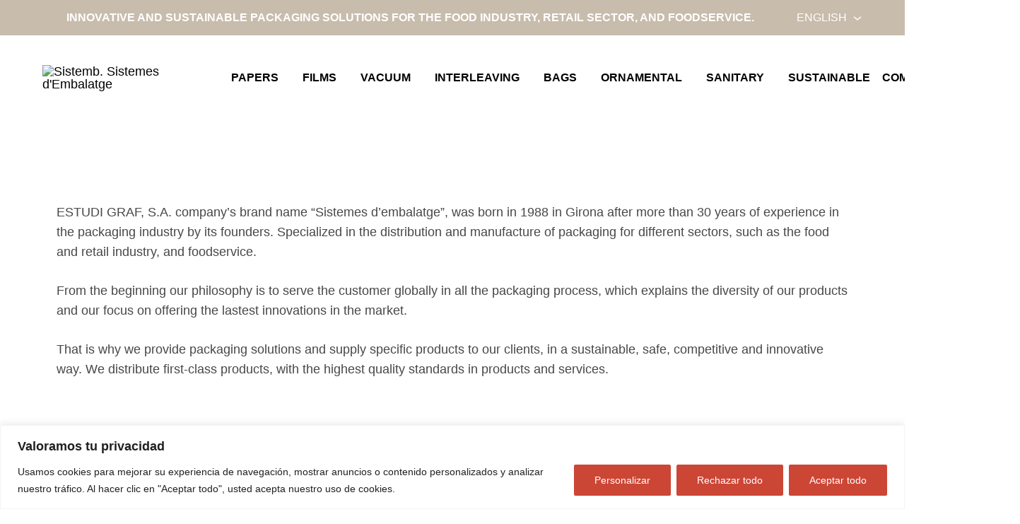

--- FILE ---
content_type: text/css
request_url: https://sistemb.com/wp-content/themes/konte-child/style.css?ver=6.9
body_size: 712
content:
/*
Theme Name: Konte Child Theme
Theme URI: http://konte.uix.store/
Author: UIX Themes
Author URI: http://uix.store
Description: A fully responsive Premium WordPress Theme with a pixel perfect design and extensive functionality
Version: 1.0.0
License: GNU General Public License v2 or later
License URI: http://www.gnu.org/licenses/gpl-2.0.html
Text Domain: konte
Tags: one-column, two-columns, right-sidebar, custom-colors, custom-menu, featured-images, flexible-header, microformats, post-formats, rtl-language-support, sticky-post, threaded-comments, translation-ready
Template: konte
*/

.topbar {background:#c8bcac!important; text-align:center; text-transform:uppercase; font-weight:bold; height:auto; font-size:12px;}
.topbar-left-items {width:100%; display:grid;}

header .menu a {font-weight:bold; text-transform:uppercase;}
header .menu .lang a {color:#CC4636}

.header-cart, .header-search, .header-account, .mobile-menu__search-form, .mobile-menu__cart, .mobile-menu__account-logout, .mobile-menu__account-dashboard, .mobile-menu__divider, .mobile-menu-panel .language, .mobile-menu__account-login {display:none;}
.single-page-header .entry-title, .page .page .entry-title, .page-template-default .elementor-widget-heading h1 {font-family: "Urbanist", Sans-serif;}
.site-content {padding-top:15px!important;}
.home .site-content {padding-bottom:0!important;}

.site-content h2 {font-size:30px;}
.site-content .elementor-widget-text-editor {font-size:18px!important;}
.page .page .entry-title {font-size:4rem;}

.site-footer .widgets-area img {max-width:265px; height:auto;}
.site-footer .menu a {text-transform:uppercase; font-weight:bold;}
.site-footer .footer-extra {text-align:center;}


/* Aviso cookies */
.cky-btn-revisit-wrapper {display:none!important;}


/* Responsive */
@media (min-width: 1200px) {
  .topbar {height:50px; font-size:16px;}
  .topbar-right-items {max-width:120px;}
  .site-footer .menu a {font-size:16px;}

  body.page main .elementor-widget-text-editor {font-size:20px;}
}
@media (max-width: 1199.98px) {
  .site-branding .logo img {height:50px; width:auto;}
}
@media (min-width: 992px) {
  .site-footer .footer-widgets-area-1 {width:30%!important;}
  .site-footer .footer-widgets-area-1 .wp-block-image {margin-top:0;}
  .site-footer .footer-widgets-area-2 {width:70%!important; text-align:center;}

  .site-footer .widget_nav_menu {margin-bottom:0;}
}
@media (min-width: 768px) {
  .site-footer .menu li {display:inline-block;}
  .site-footer .menu li:not(:first-child) {margin-left:25px;}
}


--- FILE ---
content_type: text/css
request_url: https://sistemb.com/wp-content/uploads/elementor/css/post-7.css?ver=1769866440
body_size: 187
content:
.elementor-kit-7{--e-global-color-primary:#474747;--e-global-color-secondary:#E5DFD3;--e-global-color-text:#474747;--e-global-color-accent:#CC4636;--e-global-typography-primary-font-family:"Urbanist";--e-global-typography-primary-font-weight:600;--e-global-typography-secondary-font-family:"Urbanist";--e-global-typography-secondary-font-weight:400;--e-global-typography-text-font-family:"Urbanist";--e-global-typography-text-font-weight:400;--e-global-typography-accent-font-family:"Piazzolla";--e-global-typography-accent-font-weight:500;color:#474747;font-family:"Urbanist", Sans-serif;}.elementor-kit-7 button,.elementor-kit-7 input[type="button"],.elementor-kit-7 input[type="submit"],.elementor-kit-7 .elementor-button{background-color:#E5DFD3;color:#474747;}.elementor-kit-7 h1{color:#CC4636;font-family:"Piazzolla", Sans-serif;font-size:1px;font-weight:bold;}.elementor-kit-7 h2{color:#CC4636;font-family:"Urbanist", Sans-serif;}.elementor-kit-7 h3{color:#474747;font-family:"Urbanist", Sans-serif;}.elementor-kit-7 h4{color:#747474;font-family:"Urbanist", Sans-serif;}.elementor-kit-7 input:not([type="button"]):not([type="submit"]),.elementor-kit-7 textarea,.elementor-kit-7 .elementor-field-textual{color:#474747;background-color:#FFFFFF;border-style:solid;border-color:#474747;}.elementor-section.elementor-section-boxed > .elementor-container{max-width:1500px;}.e-con{--container-max-width:1500px;}.elementor-widget:not(:last-child){margin-block-end:20px;}.elementor-element{--widgets-spacing:20px 20px;--widgets-spacing-row:20px;--widgets-spacing-column:20px;}{}h1.entry-title{display:var(--page-title-display);}@media(max-width:1024px){.elementor-section.elementor-section-boxed > .elementor-container{max-width:1024px;}.e-con{--container-max-width:1024px;}}@media(max-width:767px){.elementor-section.elementor-section-boxed > .elementor-container{max-width:767px;}.e-con{--container-max-width:767px;}}

--- FILE ---
content_type: text/css
request_url: https://sistemb.com/wp-content/uploads/elementor/css/post-2530.css?ver=1769892730
body_size: -66
content:
.elementor-2530 .elementor-element.elementor-element-a372996{--spacer-size:25px;}.elementor-2530 .elementor-element.elementor-element-61ff291 img{width:100%;}.elementor-2530 .elementor-element.elementor-element-0b6764f{--divider-border-style:slashes;--divider-color:#000;--divider-border-width:1px;--divider-pattern-height:20px;--divider-pattern-size:20px;}.elementor-2530 .elementor-element.elementor-element-0b6764f .elementor-divider-separator{width:100%;}.elementor-2530 .elementor-element.elementor-element-0b6764f .elementor-divider{padding-block-start:15px;padding-block-end:15px;}.elementor-2530 .elementor-element.elementor-element-c012d71{text-align:center;}.elementor-2530 .elementor-element.elementor-element-5f0a977{text-align:center;}.elementor-2530 .elementor-element.elementor-element-61b49c0{text-align:center;}.elementor-2530 .elementor-element.elementor-element-9ed98b1{--spacer-size:50px;}.elementor-2530 .elementor-element.elementor-element-a0f441d > .elementor-widget-container{margin:-23px 0px 0px 0px;}

--- FILE ---
content_type: text/css
request_url: https://sistemb.com/wp-content/uploads/elementor/google-fonts/css/piazzolla.css?ver=1742261183
body_size: 972
content:
/* cyrillic-ext */
@font-face {
  font-family: 'Piazzolla';
  font-style: italic;
  font-weight: 100;
  src: url(https://sistemb.com/wp-content/uploads/elementor/google-fonts/fonts/piazzolla-n0bg2sltpu5rikwizjvgi-tcks03ogppetyej887b9bffaa.woff2) format('woff2');
  unicode-range: U+0460-052F, U+1C80-1C8A, U+20B4, U+2DE0-2DFF, U+A640-A69F, U+FE2E-FE2F;
}
/* cyrillic */
@font-face {
  font-family: 'Piazzolla';
  font-style: italic;
  font-weight: 100;
  src: url(https://sistemb.com/wp-content/uploads/elementor/google-fonts/fonts/piazzolla-n0bg2sltpu5rikwizjvgi-tcks03ogppetyej887ztbffaa.woff2) format('woff2');
  unicode-range: U+0301, U+0400-045F, U+0490-0491, U+04B0-04B1, U+2116;
}
/* greek-ext */
@font-face {
  font-family: 'Piazzolla';
  font-style: italic;
  font-weight: 100;
  src: url(https://sistemb.com/wp-content/uploads/elementor/google-fonts/fonts/piazzolla-n0bg2sltpu5rikwizjvgi-tcks03ogppetyej887btbffaa.woff2) format('woff2');
  unicode-range: U+1F00-1FFF;
}
/* greek */
@font-face {
  font-family: 'Piazzolla';
  font-style: italic;
  font-weight: 100;
  src: url(https://sistemb.com/wp-content/uploads/elementor/google-fonts/fonts/piazzolla-n0bg2sltpu5rikwizjvgi-tcks03ogppetyej887ydbffaa.woff2) format('woff2');
  unicode-range: U+0370-0377, U+037A-037F, U+0384-038A, U+038C, U+038E-03A1, U+03A3-03FF;
}
/* vietnamese */
@font-face {
  font-family: 'Piazzolla';
  font-style: italic;
  font-weight: 100;
  src: url(https://sistemb.com/wp-content/uploads/elementor/google-fonts/fonts/piazzolla-n0bg2sltpu5rikwizjvgi-tcks03ogppetyej887bdbffaa.woff2) format('woff2');
  unicode-range: U+0102-0103, U+0110-0111, U+0128-0129, U+0168-0169, U+01A0-01A1, U+01AF-01B0, U+0300-0301, U+0303-0304, U+0308-0309, U+0323, U+0329, U+1EA0-1EF9, U+20AB;
}
/* latin-ext */
@font-face {
  font-family: 'Piazzolla';
  font-style: italic;
  font-weight: 100;
  src: url(https://sistemb.com/wp-content/uploads/elementor/google-fonts/fonts/piazzolla-n0bg2sltpu5rikwizjvgi-tcks03ogppetyej887bnbffaa.woff2) format('woff2');
  unicode-range: U+0100-02BA, U+02BD-02C5, U+02C7-02CC, U+02CE-02D7, U+02DD-02FF, U+0304, U+0308, U+0329, U+1D00-1DBF, U+1E00-1E9F, U+1EF2-1EFF, U+2020, U+20A0-20AB, U+20AD-20C0, U+2113, U+2C60-2C7F, U+A720-A7FF;
}
/* latin */
@font-face {
  font-family: 'Piazzolla';
  font-style: italic;
  font-weight: 100;
  src: url(https://sistemb.com/wp-content/uploads/elementor/google-fonts/fonts/piazzolla-n0bg2sltpu5rikwizjvgi-tcks03ogppetyej887ytbf.woff2) format('woff2');
  unicode-range: U+0000-00FF, U+0131, U+0152-0153, U+02BB-02BC, U+02C6, U+02DA, U+02DC, U+0304, U+0308, U+0329, U+2000-206F, U+20AC, U+2122, U+2191, U+2193, U+2212, U+2215, U+FEFF, U+FFFD;
}
/* cyrillic-ext */
@font-face {
  font-family: 'Piazzolla';
  font-style: italic;
  font-weight: 200;
  src: url(https://sistemb.com/wp-content/uploads/elementor/google-fonts/fonts/piazzolla-n0bg2sltpu5rikwizjvgi-tcks03ogppetyej887b9bffaa.woff2) format('woff2');
  unicode-range: U+0460-052F, U+1C80-1C8A, U+20B4, U+2DE0-2DFF, U+A640-A69F, U+FE2E-FE2F;
}
/* cyrillic */
@font-face {
  font-family: 'Piazzolla';
  font-style: italic;
  font-weight: 200;
  src: url(https://sistemb.com/wp-content/uploads/elementor/google-fonts/fonts/piazzolla-n0bg2sltpu5rikwizjvgi-tcks03ogppetyej887ztbffaa.woff2) format('woff2');
  unicode-range: U+0301, U+0400-045F, U+0490-0491, U+04B0-04B1, U+2116;
}
/* greek-ext */
@font-face {
  font-family: 'Piazzolla';
  font-style: italic;
  font-weight: 200;
  src: url(https://sistemb.com/wp-content/uploads/elementor/google-fonts/fonts/piazzolla-n0bg2sltpu5rikwizjvgi-tcks03ogppetyej887btbffaa.woff2) format('woff2');
  unicode-range: U+1F00-1FFF;
}
/* greek */
@font-face {
  font-family: 'Piazzolla';
  font-style: italic;
  font-weight: 200;
  src: url(https://sistemb.com/wp-content/uploads/elementor/google-fonts/fonts/piazzolla-n0bg2sltpu5rikwizjvgi-tcks03ogppetyej887ydbffaa.woff2) format('woff2');
  unicode-range: U+0370-0377, U+037A-037F, U+0384-038A, U+038C, U+038E-03A1, U+03A3-03FF;
}
/* vietnamese */
@font-face {
  font-family: 'Piazzolla';
  font-style: italic;
  font-weight: 200;
  src: url(https://sistemb.com/wp-content/uploads/elementor/google-fonts/fonts/piazzolla-n0bg2sltpu5rikwizjvgi-tcks03ogppetyej887bdbffaa.woff2) format('woff2');
  unicode-range: U+0102-0103, U+0110-0111, U+0128-0129, U+0168-0169, U+01A0-01A1, U+01AF-01B0, U+0300-0301, U+0303-0304, U+0308-0309, U+0323, U+0329, U+1EA0-1EF9, U+20AB;
}
/* latin-ext */
@font-face {
  font-family: 'Piazzolla';
  font-style: italic;
  font-weight: 200;
  src: url(https://sistemb.com/wp-content/uploads/elementor/google-fonts/fonts/piazzolla-n0bg2sltpu5rikwizjvgi-tcks03ogppetyej887bnbffaa.woff2) format('woff2');
  unicode-range: U+0100-02BA, U+02BD-02C5, U+02C7-02CC, U+02CE-02D7, U+02DD-02FF, U+0304, U+0308, U+0329, U+1D00-1DBF, U+1E00-1E9F, U+1EF2-1EFF, U+2020, U+20A0-20AB, U+20AD-20C0, U+2113, U+2C60-2C7F, U+A720-A7FF;
}
/* latin */
@font-face {
  font-family: 'Piazzolla';
  font-style: italic;
  font-weight: 200;
  src: url(https://sistemb.com/wp-content/uploads/elementor/google-fonts/fonts/piazzolla-n0bg2sltpu5rikwizjvgi-tcks03ogppetyej887ytbf.woff2) format('woff2');
  unicode-range: U+0000-00FF, U+0131, U+0152-0153, U+02BB-02BC, U+02C6, U+02DA, U+02DC, U+0304, U+0308, U+0329, U+2000-206F, U+20AC, U+2122, U+2191, U+2193, U+2212, U+2215, U+FEFF, U+FFFD;
}
/* cyrillic-ext */
@font-face {
  font-family: 'Piazzolla';
  font-style: italic;
  font-weight: 300;
  src: url(https://sistemb.com/wp-content/uploads/elementor/google-fonts/fonts/piazzolla-n0bg2sltpu5rikwizjvgi-tcks03ogppetyej887b9bffaa.woff2) format('woff2');
  unicode-range: U+0460-052F, U+1C80-1C8A, U+20B4, U+2DE0-2DFF, U+A640-A69F, U+FE2E-FE2F;
}
/* cyrillic */
@font-face {
  font-family: 'Piazzolla';
  font-style: italic;
  font-weight: 300;
  src: url(https://sistemb.com/wp-content/uploads/elementor/google-fonts/fonts/piazzolla-n0bg2sltpu5rikwizjvgi-tcks03ogppetyej887ztbffaa.woff2) format('woff2');
  unicode-range: U+0301, U+0400-045F, U+0490-0491, U+04B0-04B1, U+2116;
}
/* greek-ext */
@font-face {
  font-family: 'Piazzolla';
  font-style: italic;
  font-weight: 300;
  src: url(https://sistemb.com/wp-content/uploads/elementor/google-fonts/fonts/piazzolla-n0bg2sltpu5rikwizjvgi-tcks03ogppetyej887btbffaa.woff2) format('woff2');
  unicode-range: U+1F00-1FFF;
}
/* greek */
@font-face {
  font-family: 'Piazzolla';
  font-style: italic;
  font-weight: 300;
  src: url(https://sistemb.com/wp-content/uploads/elementor/google-fonts/fonts/piazzolla-n0bg2sltpu5rikwizjvgi-tcks03ogppetyej887ydbffaa.woff2) format('woff2');
  unicode-range: U+0370-0377, U+037A-037F, U+0384-038A, U+038C, U+038E-03A1, U+03A3-03FF;
}
/* vietnamese */
@font-face {
  font-family: 'Piazzolla';
  font-style: italic;
  font-weight: 300;
  src: url(https://sistemb.com/wp-content/uploads/elementor/google-fonts/fonts/piazzolla-n0bg2sltpu5rikwizjvgi-tcks03ogppetyej887bdbffaa.woff2) format('woff2');
  unicode-range: U+0102-0103, U+0110-0111, U+0128-0129, U+0168-0169, U+01A0-01A1, U+01AF-01B0, U+0300-0301, U+0303-0304, U+0308-0309, U+0323, U+0329, U+1EA0-1EF9, U+20AB;
}
/* latin-ext */
@font-face {
  font-family: 'Piazzolla';
  font-style: italic;
  font-weight: 300;
  src: url(https://sistemb.com/wp-content/uploads/elementor/google-fonts/fonts/piazzolla-n0bg2sltpu5rikwizjvgi-tcks03ogppetyej887bnbffaa.woff2) format('woff2');
  unicode-range: U+0100-02BA, U+02BD-02C5, U+02C7-02CC, U+02CE-02D7, U+02DD-02FF, U+0304, U+0308, U+0329, U+1D00-1DBF, U+1E00-1E9F, U+1EF2-1EFF, U+2020, U+20A0-20AB, U+20AD-20C0, U+2113, U+2C60-2C7F, U+A720-A7FF;
}
/* latin */
@font-face {
  font-family: 'Piazzolla';
  font-style: italic;
  font-weight: 300;
  src: url(https://sistemb.com/wp-content/uploads/elementor/google-fonts/fonts/piazzolla-n0bg2sltpu5rikwizjvgi-tcks03ogppetyej887ytbf.woff2) format('woff2');
  unicode-range: U+0000-00FF, U+0131, U+0152-0153, U+02BB-02BC, U+02C6, U+02DA, U+02DC, U+0304, U+0308, U+0329, U+2000-206F, U+20AC, U+2122, U+2191, U+2193, U+2212, U+2215, U+FEFF, U+FFFD;
}
/* cyrillic-ext */
@font-face {
  font-family: 'Piazzolla';
  font-style: italic;
  font-weight: 400;
  src: url(https://sistemb.com/wp-content/uploads/elementor/google-fonts/fonts/piazzolla-n0bg2sltpu5rikwizjvgi-tcks03ogppetyej887b9bffaa.woff2) format('woff2');
  unicode-range: U+0460-052F, U+1C80-1C8A, U+20B4, U+2DE0-2DFF, U+A640-A69F, U+FE2E-FE2F;
}
/* cyrillic */
@font-face {
  font-family: 'Piazzolla';
  font-style: italic;
  font-weight: 400;
  src: url(https://sistemb.com/wp-content/uploads/elementor/google-fonts/fonts/piazzolla-n0bg2sltpu5rikwizjvgi-tcks03ogppetyej887ztbffaa.woff2) format('woff2');
  unicode-range: U+0301, U+0400-045F, U+0490-0491, U+04B0-04B1, U+2116;
}
/* greek-ext */
@font-face {
  font-family: 'Piazzolla';
  font-style: italic;
  font-weight: 400;
  src: url(https://sistemb.com/wp-content/uploads/elementor/google-fonts/fonts/piazzolla-n0bg2sltpu5rikwizjvgi-tcks03ogppetyej887btbffaa.woff2) format('woff2');
  unicode-range: U+1F00-1FFF;
}
/* greek */
@font-face {
  font-family: 'Piazzolla';
  font-style: italic;
  font-weight: 400;
  src: url(https://sistemb.com/wp-content/uploads/elementor/google-fonts/fonts/piazzolla-n0bg2sltpu5rikwizjvgi-tcks03ogppetyej887ydbffaa.woff2) format('woff2');
  unicode-range: U+0370-0377, U+037A-037F, U+0384-038A, U+038C, U+038E-03A1, U+03A3-03FF;
}
/* vietnamese */
@font-face {
  font-family: 'Piazzolla';
  font-style: italic;
  font-weight: 400;
  src: url(https://sistemb.com/wp-content/uploads/elementor/google-fonts/fonts/piazzolla-n0bg2sltpu5rikwizjvgi-tcks03ogppetyej887bdbffaa.woff2) format('woff2');
  unicode-range: U+0102-0103, U+0110-0111, U+0128-0129, U+0168-0169, U+01A0-01A1, U+01AF-01B0, U+0300-0301, U+0303-0304, U+0308-0309, U+0323, U+0329, U+1EA0-1EF9, U+20AB;
}
/* latin-ext */
@font-face {
  font-family: 'Piazzolla';
  font-style: italic;
  font-weight: 400;
  src: url(https://sistemb.com/wp-content/uploads/elementor/google-fonts/fonts/piazzolla-n0bg2sltpu5rikwizjvgi-tcks03ogppetyej887bnbffaa.woff2) format('woff2');
  unicode-range: U+0100-02BA, U+02BD-02C5, U+02C7-02CC, U+02CE-02D7, U+02DD-02FF, U+0304, U+0308, U+0329, U+1D00-1DBF, U+1E00-1E9F, U+1EF2-1EFF, U+2020, U+20A0-20AB, U+20AD-20C0, U+2113, U+2C60-2C7F, U+A720-A7FF;
}
/* latin */
@font-face {
  font-family: 'Piazzolla';
  font-style: italic;
  font-weight: 400;
  src: url(https://sistemb.com/wp-content/uploads/elementor/google-fonts/fonts/piazzolla-n0bg2sltpu5rikwizjvgi-tcks03ogppetyej887ytbf.woff2) format('woff2');
  unicode-range: U+0000-00FF, U+0131, U+0152-0153, U+02BB-02BC, U+02C6, U+02DA, U+02DC, U+0304, U+0308, U+0329, U+2000-206F, U+20AC, U+2122, U+2191, U+2193, U+2212, U+2215, U+FEFF, U+FFFD;
}
/* cyrillic-ext */
@font-face {
  font-family: 'Piazzolla';
  font-style: italic;
  font-weight: 500;
  src: url(https://sistemb.com/wp-content/uploads/elementor/google-fonts/fonts/piazzolla-n0bg2sltpu5rikwizjvgi-tcks03ogppetyej887b9bffaa.woff2) format('woff2');
  unicode-range: U+0460-052F, U+1C80-1C8A, U+20B4, U+2DE0-2DFF, U+A640-A69F, U+FE2E-FE2F;
}
/* cyrillic */
@font-face {
  font-family: 'Piazzolla';
  font-style: italic;
  font-weight: 500;
  src: url(https://sistemb.com/wp-content/uploads/elementor/google-fonts/fonts/piazzolla-n0bg2sltpu5rikwizjvgi-tcks03ogppetyej887ztbffaa.woff2) format('woff2');
  unicode-range: U+0301, U+0400-045F, U+0490-0491, U+04B0-04B1, U+2116;
}
/* greek-ext */
@font-face {
  font-family: 'Piazzolla';
  font-style: italic;
  font-weight: 500;
  src: url(https://sistemb.com/wp-content/uploads/elementor/google-fonts/fonts/piazzolla-n0bg2sltpu5rikwizjvgi-tcks03ogppetyej887btbffaa.woff2) format('woff2');
  unicode-range: U+1F00-1FFF;
}
/* greek */
@font-face {
  font-family: 'Piazzolla';
  font-style: italic;
  font-weight: 500;
  src: url(https://sistemb.com/wp-content/uploads/elementor/google-fonts/fonts/piazzolla-n0bg2sltpu5rikwizjvgi-tcks03ogppetyej887ydbffaa.woff2) format('woff2');
  unicode-range: U+0370-0377, U+037A-037F, U+0384-038A, U+038C, U+038E-03A1, U+03A3-03FF;
}
/* vietnamese */
@font-face {
  font-family: 'Piazzolla';
  font-style: italic;
  font-weight: 500;
  src: url(https://sistemb.com/wp-content/uploads/elementor/google-fonts/fonts/piazzolla-n0bg2sltpu5rikwizjvgi-tcks03ogppetyej887bdbffaa.woff2) format('woff2');
  unicode-range: U+0102-0103, U+0110-0111, U+0128-0129, U+0168-0169, U+01A0-01A1, U+01AF-01B0, U+0300-0301, U+0303-0304, U+0308-0309, U+0323, U+0329, U+1EA0-1EF9, U+20AB;
}
/* latin-ext */
@font-face {
  font-family: 'Piazzolla';
  font-style: italic;
  font-weight: 500;
  src: url(https://sistemb.com/wp-content/uploads/elementor/google-fonts/fonts/piazzolla-n0bg2sltpu5rikwizjvgi-tcks03ogppetyej887bnbffaa.woff2) format('woff2');
  unicode-range: U+0100-02BA, U+02BD-02C5, U+02C7-02CC, U+02CE-02D7, U+02DD-02FF, U+0304, U+0308, U+0329, U+1D00-1DBF, U+1E00-1E9F, U+1EF2-1EFF, U+2020, U+20A0-20AB, U+20AD-20C0, U+2113, U+2C60-2C7F, U+A720-A7FF;
}
/* latin */
@font-face {
  font-family: 'Piazzolla';
  font-style: italic;
  font-weight: 500;
  src: url(https://sistemb.com/wp-content/uploads/elementor/google-fonts/fonts/piazzolla-n0bg2sltpu5rikwizjvgi-tcks03ogppetyej887ytbf.woff2) format('woff2');
  unicode-range: U+0000-00FF, U+0131, U+0152-0153, U+02BB-02BC, U+02C6, U+02DA, U+02DC, U+0304, U+0308, U+0329, U+2000-206F, U+20AC, U+2122, U+2191, U+2193, U+2212, U+2215, U+FEFF, U+FFFD;
}
/* cyrillic-ext */
@font-face {
  font-family: 'Piazzolla';
  font-style: italic;
  font-weight: 600;
  src: url(https://sistemb.com/wp-content/uploads/elementor/google-fonts/fonts/piazzolla-n0bg2sltpu5rikwizjvgi-tcks03ogppetyej887b9bffaa.woff2) format('woff2');
  unicode-range: U+0460-052F, U+1C80-1C8A, U+20B4, U+2DE0-2DFF, U+A640-A69F, U+FE2E-FE2F;
}
/* cyrillic */
@font-face {
  font-family: 'Piazzolla';
  font-style: italic;
  font-weight: 600;
  src: url(https://sistemb.com/wp-content/uploads/elementor/google-fonts/fonts/piazzolla-n0bg2sltpu5rikwizjvgi-tcks03ogppetyej887ztbffaa.woff2) format('woff2');
  unicode-range: U+0301, U+0400-045F, U+0490-0491, U+04B0-04B1, U+2116;
}
/* greek-ext */
@font-face {
  font-family: 'Piazzolla';
  font-style: italic;
  font-weight: 600;
  src: url(https://sistemb.com/wp-content/uploads/elementor/google-fonts/fonts/piazzolla-n0bg2sltpu5rikwizjvgi-tcks03ogppetyej887btbffaa.woff2) format('woff2');
  unicode-range: U+1F00-1FFF;
}
/* greek */
@font-face {
  font-family: 'Piazzolla';
  font-style: italic;
  font-weight: 600;
  src: url(https://sistemb.com/wp-content/uploads/elementor/google-fonts/fonts/piazzolla-n0bg2sltpu5rikwizjvgi-tcks03ogppetyej887ydbffaa.woff2) format('woff2');
  unicode-range: U+0370-0377, U+037A-037F, U+0384-038A, U+038C, U+038E-03A1, U+03A3-03FF;
}
/* vietnamese */
@font-face {
  font-family: 'Piazzolla';
  font-style: italic;
  font-weight: 600;
  src: url(https://sistemb.com/wp-content/uploads/elementor/google-fonts/fonts/piazzolla-n0bg2sltpu5rikwizjvgi-tcks03ogppetyej887bdbffaa.woff2) format('woff2');
  unicode-range: U+0102-0103, U+0110-0111, U+0128-0129, U+0168-0169, U+01A0-01A1, U+01AF-01B0, U+0300-0301, U+0303-0304, U+0308-0309, U+0323, U+0329, U+1EA0-1EF9, U+20AB;
}
/* latin-ext */
@font-face {
  font-family: 'Piazzolla';
  font-style: italic;
  font-weight: 600;
  src: url(https://sistemb.com/wp-content/uploads/elementor/google-fonts/fonts/piazzolla-n0bg2sltpu5rikwizjvgi-tcks03ogppetyej887bnbffaa.woff2) format('woff2');
  unicode-range: U+0100-02BA, U+02BD-02C5, U+02C7-02CC, U+02CE-02D7, U+02DD-02FF, U+0304, U+0308, U+0329, U+1D00-1DBF, U+1E00-1E9F, U+1EF2-1EFF, U+2020, U+20A0-20AB, U+20AD-20C0, U+2113, U+2C60-2C7F, U+A720-A7FF;
}
/* latin */
@font-face {
  font-family: 'Piazzolla';
  font-style: italic;
  font-weight: 600;
  src: url(https://sistemb.com/wp-content/uploads/elementor/google-fonts/fonts/piazzolla-n0bg2sltpu5rikwizjvgi-tcks03ogppetyej887ytbf.woff2) format('woff2');
  unicode-range: U+0000-00FF, U+0131, U+0152-0153, U+02BB-02BC, U+02C6, U+02DA, U+02DC, U+0304, U+0308, U+0329, U+2000-206F, U+20AC, U+2122, U+2191, U+2193, U+2212, U+2215, U+FEFF, U+FFFD;
}
/* cyrillic-ext */
@font-face {
  font-family: 'Piazzolla';
  font-style: italic;
  font-weight: 700;
  src: url(https://sistemb.com/wp-content/uploads/elementor/google-fonts/fonts/piazzolla-n0bg2sltpu5rikwizjvgi-tcks03ogppetyej887b9bffaa.woff2) format('woff2');
  unicode-range: U+0460-052F, U+1C80-1C8A, U+20B4, U+2DE0-2DFF, U+A640-A69F, U+FE2E-FE2F;
}
/* cyrillic */
@font-face {
  font-family: 'Piazzolla';
  font-style: italic;
  font-weight: 700;
  src: url(https://sistemb.com/wp-content/uploads/elementor/google-fonts/fonts/piazzolla-n0bg2sltpu5rikwizjvgi-tcks03ogppetyej887ztbffaa.woff2) format('woff2');
  unicode-range: U+0301, U+0400-045F, U+0490-0491, U+04B0-04B1, U+2116;
}
/* greek-ext */
@font-face {
  font-family: 'Piazzolla';
  font-style: italic;
  font-weight: 700;
  src: url(https://sistemb.com/wp-content/uploads/elementor/google-fonts/fonts/piazzolla-n0bg2sltpu5rikwizjvgi-tcks03ogppetyej887btbffaa.woff2) format('woff2');
  unicode-range: U+1F00-1FFF;
}
/* greek */
@font-face {
  font-family: 'Piazzolla';
  font-style: italic;
  font-weight: 700;
  src: url(https://sistemb.com/wp-content/uploads/elementor/google-fonts/fonts/piazzolla-n0bg2sltpu5rikwizjvgi-tcks03ogppetyej887ydbffaa.woff2) format('woff2');
  unicode-range: U+0370-0377, U+037A-037F, U+0384-038A, U+038C, U+038E-03A1, U+03A3-03FF;
}
/* vietnamese */
@font-face {
  font-family: 'Piazzolla';
  font-style: italic;
  font-weight: 700;
  src: url(https://sistemb.com/wp-content/uploads/elementor/google-fonts/fonts/piazzolla-n0bg2sltpu5rikwizjvgi-tcks03ogppetyej887bdbffaa.woff2) format('woff2');
  unicode-range: U+0102-0103, U+0110-0111, U+0128-0129, U+0168-0169, U+01A0-01A1, U+01AF-01B0, U+0300-0301, U+0303-0304, U+0308-0309, U+0323, U+0329, U+1EA0-1EF9, U+20AB;
}
/* latin-ext */
@font-face {
  font-family: 'Piazzolla';
  font-style: italic;
  font-weight: 700;
  src: url(https://sistemb.com/wp-content/uploads/elementor/google-fonts/fonts/piazzolla-n0bg2sltpu5rikwizjvgi-tcks03ogppetyej887bnbffaa.woff2) format('woff2');
  unicode-range: U+0100-02BA, U+02BD-02C5, U+02C7-02CC, U+02CE-02D7, U+02DD-02FF, U+0304, U+0308, U+0329, U+1D00-1DBF, U+1E00-1E9F, U+1EF2-1EFF, U+2020, U+20A0-20AB, U+20AD-20C0, U+2113, U+2C60-2C7F, U+A720-A7FF;
}
/* latin */
@font-face {
  font-family: 'Piazzolla';
  font-style: italic;
  font-weight: 700;
  src: url(https://sistemb.com/wp-content/uploads/elementor/google-fonts/fonts/piazzolla-n0bg2sltpu5rikwizjvgi-tcks03ogppetyej887ytbf.woff2) format('woff2');
  unicode-range: U+0000-00FF, U+0131, U+0152-0153, U+02BB-02BC, U+02C6, U+02DA, U+02DC, U+0304, U+0308, U+0329, U+2000-206F, U+20AC, U+2122, U+2191, U+2193, U+2212, U+2215, U+FEFF, U+FFFD;
}
/* cyrillic-ext */
@font-face {
  font-family: 'Piazzolla';
  font-style: italic;
  font-weight: 800;
  src: url(https://sistemb.com/wp-content/uploads/elementor/google-fonts/fonts/piazzolla-n0bg2sltpu5rikwizjvgi-tcks03ogppetyej887b9bffaa.woff2) format('woff2');
  unicode-range: U+0460-052F, U+1C80-1C8A, U+20B4, U+2DE0-2DFF, U+A640-A69F, U+FE2E-FE2F;
}
/* cyrillic */
@font-face {
  font-family: 'Piazzolla';
  font-style: italic;
  font-weight: 800;
  src: url(https://sistemb.com/wp-content/uploads/elementor/google-fonts/fonts/piazzolla-n0bg2sltpu5rikwizjvgi-tcks03ogppetyej887ztbffaa.woff2) format('woff2');
  unicode-range: U+0301, U+0400-045F, U+0490-0491, U+04B0-04B1, U+2116;
}
/* greek-ext */
@font-face {
  font-family: 'Piazzolla';
  font-style: italic;
  font-weight: 800;
  src: url(https://sistemb.com/wp-content/uploads/elementor/google-fonts/fonts/piazzolla-n0bg2sltpu5rikwizjvgi-tcks03ogppetyej887btbffaa.woff2) format('woff2');
  unicode-range: U+1F00-1FFF;
}
/* greek */
@font-face {
  font-family: 'Piazzolla';
  font-style: italic;
  font-weight: 800;
  src: url(https://sistemb.com/wp-content/uploads/elementor/google-fonts/fonts/piazzolla-n0bg2sltpu5rikwizjvgi-tcks03ogppetyej887ydbffaa.woff2) format('woff2');
  unicode-range: U+0370-0377, U+037A-037F, U+0384-038A, U+038C, U+038E-03A1, U+03A3-03FF;
}
/* vietnamese */
@font-face {
  font-family: 'Piazzolla';
  font-style: italic;
  font-weight: 800;
  src: url(https://sistemb.com/wp-content/uploads/elementor/google-fonts/fonts/piazzolla-n0bg2sltpu5rikwizjvgi-tcks03ogppetyej887bdbffaa.woff2) format('woff2');
  unicode-range: U+0102-0103, U+0110-0111, U+0128-0129, U+0168-0169, U+01A0-01A1, U+01AF-01B0, U+0300-0301, U+0303-0304, U+0308-0309, U+0323, U+0329, U+1EA0-1EF9, U+20AB;
}
/* latin-ext */
@font-face {
  font-family: 'Piazzolla';
  font-style: italic;
  font-weight: 800;
  src: url(https://sistemb.com/wp-content/uploads/elementor/google-fonts/fonts/piazzolla-n0bg2sltpu5rikwizjvgi-tcks03ogppetyej887bnbffaa.woff2) format('woff2');
  unicode-range: U+0100-02BA, U+02BD-02C5, U+02C7-02CC, U+02CE-02D7, U+02DD-02FF, U+0304, U+0308, U+0329, U+1D00-1DBF, U+1E00-1E9F, U+1EF2-1EFF, U+2020, U+20A0-20AB, U+20AD-20C0, U+2113, U+2C60-2C7F, U+A720-A7FF;
}
/* latin */
@font-face {
  font-family: 'Piazzolla';
  font-style: italic;
  font-weight: 800;
  src: url(https://sistemb.com/wp-content/uploads/elementor/google-fonts/fonts/piazzolla-n0bg2sltpu5rikwizjvgi-tcks03ogppetyej887ytbf.woff2) format('woff2');
  unicode-range: U+0000-00FF, U+0131, U+0152-0153, U+02BB-02BC, U+02C6, U+02DA, U+02DC, U+0304, U+0308, U+0329, U+2000-206F, U+20AC, U+2122, U+2191, U+2193, U+2212, U+2215, U+FEFF, U+FFFD;
}
/* cyrillic-ext */
@font-face {
  font-family: 'Piazzolla';
  font-style: italic;
  font-weight: 900;
  src: url(https://sistemb.com/wp-content/uploads/elementor/google-fonts/fonts/piazzolla-n0bg2sltpu5rikwizjvgi-tcks03ogppetyej887b9bffaa.woff2) format('woff2');
  unicode-range: U+0460-052F, U+1C80-1C8A, U+20B4, U+2DE0-2DFF, U+A640-A69F, U+FE2E-FE2F;
}
/* cyrillic */
@font-face {
  font-family: 'Piazzolla';
  font-style: italic;
  font-weight: 900;
  src: url(https://sistemb.com/wp-content/uploads/elementor/google-fonts/fonts/piazzolla-n0bg2sltpu5rikwizjvgi-tcks03ogppetyej887ztbffaa.woff2) format('woff2');
  unicode-range: U+0301, U+0400-045F, U+0490-0491, U+04B0-04B1, U+2116;
}
/* greek-ext */
@font-face {
  font-family: 'Piazzolla';
  font-style: italic;
  font-weight: 900;
  src: url(https://sistemb.com/wp-content/uploads/elementor/google-fonts/fonts/piazzolla-n0bg2sltpu5rikwizjvgi-tcks03ogppetyej887btbffaa.woff2) format('woff2');
  unicode-range: U+1F00-1FFF;
}
/* greek */
@font-face {
  font-family: 'Piazzolla';
  font-style: italic;
  font-weight: 900;
  src: url(https://sistemb.com/wp-content/uploads/elementor/google-fonts/fonts/piazzolla-n0bg2sltpu5rikwizjvgi-tcks03ogppetyej887ydbffaa.woff2) format('woff2');
  unicode-range: U+0370-0377, U+037A-037F, U+0384-038A, U+038C, U+038E-03A1, U+03A3-03FF;
}
/* vietnamese */
@font-face {
  font-family: 'Piazzolla';
  font-style: italic;
  font-weight: 900;
  src: url(https://sistemb.com/wp-content/uploads/elementor/google-fonts/fonts/piazzolla-n0bg2sltpu5rikwizjvgi-tcks03ogppetyej887bdbffaa.woff2) format('woff2');
  unicode-range: U+0102-0103, U+0110-0111, U+0128-0129, U+0168-0169, U+01A0-01A1, U+01AF-01B0, U+0300-0301, U+0303-0304, U+0308-0309, U+0323, U+0329, U+1EA0-1EF9, U+20AB;
}
/* latin-ext */
@font-face {
  font-family: 'Piazzolla';
  font-style: italic;
  font-weight: 900;
  src: url(https://sistemb.com/wp-content/uploads/elementor/google-fonts/fonts/piazzolla-n0bg2sltpu5rikwizjvgi-tcks03ogppetyej887bnbffaa.woff2) format('woff2');
  unicode-range: U+0100-02BA, U+02BD-02C5, U+02C7-02CC, U+02CE-02D7, U+02DD-02FF, U+0304, U+0308, U+0329, U+1D00-1DBF, U+1E00-1E9F, U+1EF2-1EFF, U+2020, U+20A0-20AB, U+20AD-20C0, U+2113, U+2C60-2C7F, U+A720-A7FF;
}
/* latin */
@font-face {
  font-family: 'Piazzolla';
  font-style: italic;
  font-weight: 900;
  src: url(https://sistemb.com/wp-content/uploads/elementor/google-fonts/fonts/piazzolla-n0bg2sltpu5rikwizjvgi-tcks03ogppetyej887ytbf.woff2) format('woff2');
  unicode-range: U+0000-00FF, U+0131, U+0152-0153, U+02BB-02BC, U+02C6, U+02DA, U+02DC, U+0304, U+0308, U+0329, U+2000-206F, U+20AC, U+2122, U+2191, U+2193, U+2212, U+2215, U+FEFF, U+FFFD;
}
/* cyrillic-ext */
@font-face {
  font-family: 'Piazzolla';
  font-style: normal;
  font-weight: 100;
  src: url(https://sistemb.com/wp-content/uploads/elementor/google-fonts/fonts/piazzolla-n0be2sltpu5rikwizjvkktytfxyqz4rjbfzfv4qlymhb.woff2) format('woff2');
  unicode-range: U+0460-052F, U+1C80-1C8A, U+20B4, U+2DE0-2DFF, U+A640-A69F, U+FE2E-FE2F;
}
/* cyrillic */
@font-face {
  font-family: 'Piazzolla';
  font-style: normal;
  font-weight: 100;
  src: url(https://sistemb.com/wp-content/uploads/elementor/google-fonts/fonts/piazzolla-n0be2sltpu5rikwizjvkktytfxyqz4rjbfzfv40lymhb.woff2) format('woff2');
  unicode-range: U+0301, U+0400-045F, U+0490-0491, U+04B0-04B1, U+2116;
}
/* greek-ext */
@font-face {
  font-family: 'Piazzolla';
  font-style: normal;
  font-weight: 100;
  src: url(https://sistemb.com/wp-content/uploads/elementor/google-fonts/fonts/piazzolla-n0be2sltpu5rikwizjvkktytfxyqz4rjbfzfv4ulymhb.woff2) format('woff2');
  unicode-range: U+1F00-1FFF;
}
/* greek */
@font-face {
  font-family: 'Piazzolla';
  font-style: normal;
  font-weight: 100;
  src: url(https://sistemb.com/wp-content/uploads/elementor/google-fonts/fonts/piazzolla-n0be2sltpu5rikwizjvkktytfxyqz4rjbfzfv4olymhb.woff2) format('woff2');
  unicode-range: U+0370-0377, U+037A-037F, U+0384-038A, U+038C, U+038E-03A1, U+03A3-03FF;
}
/* vietnamese */
@font-face {
  font-family: 'Piazzolla';
  font-style: normal;
  font-weight: 100;
  src: url(https://sistemb.com/wp-content/uploads/elementor/google-fonts/fonts/piazzolla-n0be2sltpu5rikwizjvkktytfxyqz4rjbfzfv4ylymhb.woff2) format('woff2');
  unicode-range: U+0102-0103, U+0110-0111, U+0128-0129, U+0168-0169, U+01A0-01A1, U+01AF-01B0, U+0300-0301, U+0303-0304, U+0308-0309, U+0323, U+0329, U+1EA0-1EF9, U+20AB;
}
/* latin-ext */
@font-face {
  font-family: 'Piazzolla';
  font-style: normal;
  font-weight: 100;
  src: url(https://sistemb.com/wp-content/uploads/elementor/google-fonts/fonts/piazzolla-n0be2sltpu5rikwizjvkktytfxyqz4rjbfzfv4clymhb.woff2) format('woff2');
  unicode-range: U+0100-02BA, U+02BD-02C5, U+02C7-02CC, U+02CE-02D7, U+02DD-02FF, U+0304, U+0308, U+0329, U+1D00-1DBF, U+1E00-1E9F, U+1EF2-1EFF, U+2020, U+20A0-20AB, U+20AD-20C0, U+2113, U+2C60-2C7F, U+A720-A7FF;
}
/* latin */
@font-face {
  font-family: 'Piazzolla';
  font-style: normal;
  font-weight: 100;
  src: url(https://sistemb.com/wp-content/uploads/elementor/google-fonts/fonts/piazzolla-n0be2sltpu5rikwizjvkktytfxyqz4rjbfzfv4klya.woff2) format('woff2');
  unicode-range: U+0000-00FF, U+0131, U+0152-0153, U+02BB-02BC, U+02C6, U+02DA, U+02DC, U+0304, U+0308, U+0329, U+2000-206F, U+20AC, U+2122, U+2191, U+2193, U+2212, U+2215, U+FEFF, U+FFFD;
}
/* cyrillic-ext */
@font-face {
  font-family: 'Piazzolla';
  font-style: normal;
  font-weight: 200;
  src: url(https://sistemb.com/wp-content/uploads/elementor/google-fonts/fonts/piazzolla-n0be2sltpu5rikwizjvkktytfxyqz4rjbfzfv4qlymhb.woff2) format('woff2');
  unicode-range: U+0460-052F, U+1C80-1C8A, U+20B4, U+2DE0-2DFF, U+A640-A69F, U+FE2E-FE2F;
}
/* cyrillic */
@font-face {
  font-family: 'Piazzolla';
  font-style: normal;
  font-weight: 200;
  src: url(https://sistemb.com/wp-content/uploads/elementor/google-fonts/fonts/piazzolla-n0be2sltpu5rikwizjvkktytfxyqz4rjbfzfv40lymhb.woff2) format('woff2');
  unicode-range: U+0301, U+0400-045F, U+0490-0491, U+04B0-04B1, U+2116;
}
/* greek-ext */
@font-face {
  font-family: 'Piazzolla';
  font-style: normal;
  font-weight: 200;
  src: url(https://sistemb.com/wp-content/uploads/elementor/google-fonts/fonts/piazzolla-n0be2sltpu5rikwizjvkktytfxyqz4rjbfzfv4ulymhb.woff2) format('woff2');
  unicode-range: U+1F00-1FFF;
}
/* greek */
@font-face {
  font-family: 'Piazzolla';
  font-style: normal;
  font-weight: 200;
  src: url(https://sistemb.com/wp-content/uploads/elementor/google-fonts/fonts/piazzolla-n0be2sltpu5rikwizjvkktytfxyqz4rjbfzfv4olymhb.woff2) format('woff2');
  unicode-range: U+0370-0377, U+037A-037F, U+0384-038A, U+038C, U+038E-03A1, U+03A3-03FF;
}
/* vietnamese */
@font-face {
  font-family: 'Piazzolla';
  font-style: normal;
  font-weight: 200;
  src: url(https://sistemb.com/wp-content/uploads/elementor/google-fonts/fonts/piazzolla-n0be2sltpu5rikwizjvkktytfxyqz4rjbfzfv4ylymhb.woff2) format('woff2');
  unicode-range: U+0102-0103, U+0110-0111, U+0128-0129, U+0168-0169, U+01A0-01A1, U+01AF-01B0, U+0300-0301, U+0303-0304, U+0308-0309, U+0323, U+0329, U+1EA0-1EF9, U+20AB;
}
/* latin-ext */
@font-face {
  font-family: 'Piazzolla';
  font-style: normal;
  font-weight: 200;
  src: url(https://sistemb.com/wp-content/uploads/elementor/google-fonts/fonts/piazzolla-n0be2sltpu5rikwizjvkktytfxyqz4rjbfzfv4clymhb.woff2) format('woff2');
  unicode-range: U+0100-02BA, U+02BD-02C5, U+02C7-02CC, U+02CE-02D7, U+02DD-02FF, U+0304, U+0308, U+0329, U+1D00-1DBF, U+1E00-1E9F, U+1EF2-1EFF, U+2020, U+20A0-20AB, U+20AD-20C0, U+2113, U+2C60-2C7F, U+A720-A7FF;
}
/* latin */
@font-face {
  font-family: 'Piazzolla';
  font-style: normal;
  font-weight: 200;
  src: url(https://sistemb.com/wp-content/uploads/elementor/google-fonts/fonts/piazzolla-n0be2sltpu5rikwizjvkktytfxyqz4rjbfzfv4klya.woff2) format('woff2');
  unicode-range: U+0000-00FF, U+0131, U+0152-0153, U+02BB-02BC, U+02C6, U+02DA, U+02DC, U+0304, U+0308, U+0329, U+2000-206F, U+20AC, U+2122, U+2191, U+2193, U+2212, U+2215, U+FEFF, U+FFFD;
}
/* cyrillic-ext */
@font-face {
  font-family: 'Piazzolla';
  font-style: normal;
  font-weight: 300;
  src: url(https://sistemb.com/wp-content/uploads/elementor/google-fonts/fonts/piazzolla-n0be2sltpu5rikwizjvkktytfxyqz4rjbfzfv4qlymhb.woff2) format('woff2');
  unicode-range: U+0460-052F, U+1C80-1C8A, U+20B4, U+2DE0-2DFF, U+A640-A69F, U+FE2E-FE2F;
}
/* cyrillic */
@font-face {
  font-family: 'Piazzolla';
  font-style: normal;
  font-weight: 300;
  src: url(https://sistemb.com/wp-content/uploads/elementor/google-fonts/fonts/piazzolla-n0be2sltpu5rikwizjvkktytfxyqz4rjbfzfv40lymhb.woff2) format('woff2');
  unicode-range: U+0301, U+0400-045F, U+0490-0491, U+04B0-04B1, U+2116;
}
/* greek-ext */
@font-face {
  font-family: 'Piazzolla';
  font-style: normal;
  font-weight: 300;
  src: url(https://sistemb.com/wp-content/uploads/elementor/google-fonts/fonts/piazzolla-n0be2sltpu5rikwizjvkktytfxyqz4rjbfzfv4ulymhb.woff2) format('woff2');
  unicode-range: U+1F00-1FFF;
}
/* greek */
@font-face {
  font-family: 'Piazzolla';
  font-style: normal;
  font-weight: 300;
  src: url(https://sistemb.com/wp-content/uploads/elementor/google-fonts/fonts/piazzolla-n0be2sltpu5rikwizjvkktytfxyqz4rjbfzfv4olymhb.woff2) format('woff2');
  unicode-range: U+0370-0377, U+037A-037F, U+0384-038A, U+038C, U+038E-03A1, U+03A3-03FF;
}
/* vietnamese */
@font-face {
  font-family: 'Piazzolla';
  font-style: normal;
  font-weight: 300;
  src: url(https://sistemb.com/wp-content/uploads/elementor/google-fonts/fonts/piazzolla-n0be2sltpu5rikwizjvkktytfxyqz4rjbfzfv4ylymhb.woff2) format('woff2');
  unicode-range: U+0102-0103, U+0110-0111, U+0128-0129, U+0168-0169, U+01A0-01A1, U+01AF-01B0, U+0300-0301, U+0303-0304, U+0308-0309, U+0323, U+0329, U+1EA0-1EF9, U+20AB;
}
/* latin-ext */
@font-face {
  font-family: 'Piazzolla';
  font-style: normal;
  font-weight: 300;
  src: url(https://sistemb.com/wp-content/uploads/elementor/google-fonts/fonts/piazzolla-n0be2sltpu5rikwizjvkktytfxyqz4rjbfzfv4clymhb.woff2) format('woff2');
  unicode-range: U+0100-02BA, U+02BD-02C5, U+02C7-02CC, U+02CE-02D7, U+02DD-02FF, U+0304, U+0308, U+0329, U+1D00-1DBF, U+1E00-1E9F, U+1EF2-1EFF, U+2020, U+20A0-20AB, U+20AD-20C0, U+2113, U+2C60-2C7F, U+A720-A7FF;
}
/* latin */
@font-face {
  font-family: 'Piazzolla';
  font-style: normal;
  font-weight: 300;
  src: url(https://sistemb.com/wp-content/uploads/elementor/google-fonts/fonts/piazzolla-n0be2sltpu5rikwizjvkktytfxyqz4rjbfzfv4klya.woff2) format('woff2');
  unicode-range: U+0000-00FF, U+0131, U+0152-0153, U+02BB-02BC, U+02C6, U+02DA, U+02DC, U+0304, U+0308, U+0329, U+2000-206F, U+20AC, U+2122, U+2191, U+2193, U+2212, U+2215, U+FEFF, U+FFFD;
}
/* cyrillic-ext */
@font-face {
  font-family: 'Piazzolla';
  font-style: normal;
  font-weight: 400;
  src: url(https://sistemb.com/wp-content/uploads/elementor/google-fonts/fonts/piazzolla-n0be2sltpu5rikwizjvkktytfxyqz4rjbfzfv4qlymhb.woff2) format('woff2');
  unicode-range: U+0460-052F, U+1C80-1C8A, U+20B4, U+2DE0-2DFF, U+A640-A69F, U+FE2E-FE2F;
}
/* cyrillic */
@font-face {
  font-family: 'Piazzolla';
  font-style: normal;
  font-weight: 400;
  src: url(https://sistemb.com/wp-content/uploads/elementor/google-fonts/fonts/piazzolla-n0be2sltpu5rikwizjvkktytfxyqz4rjbfzfv40lymhb.woff2) format('woff2');
  unicode-range: U+0301, U+0400-045F, U+0490-0491, U+04B0-04B1, U+2116;
}
/* greek-ext */
@font-face {
  font-family: 'Piazzolla';
  font-style: normal;
  font-weight: 400;
  src: url(https://sistemb.com/wp-content/uploads/elementor/google-fonts/fonts/piazzolla-n0be2sltpu5rikwizjvkktytfxyqz4rjbfzfv4ulymhb.woff2) format('woff2');
  unicode-range: U+1F00-1FFF;
}
/* greek */
@font-face {
  font-family: 'Piazzolla';
  font-style: normal;
  font-weight: 400;
  src: url(https://sistemb.com/wp-content/uploads/elementor/google-fonts/fonts/piazzolla-n0be2sltpu5rikwizjvkktytfxyqz4rjbfzfv4olymhb.woff2) format('woff2');
  unicode-range: U+0370-0377, U+037A-037F, U+0384-038A, U+038C, U+038E-03A1, U+03A3-03FF;
}
/* vietnamese */
@font-face {
  font-family: 'Piazzolla';
  font-style: normal;
  font-weight: 400;
  src: url(https://sistemb.com/wp-content/uploads/elementor/google-fonts/fonts/piazzolla-n0be2sltpu5rikwizjvkktytfxyqz4rjbfzfv4ylymhb.woff2) format('woff2');
  unicode-range: U+0102-0103, U+0110-0111, U+0128-0129, U+0168-0169, U+01A0-01A1, U+01AF-01B0, U+0300-0301, U+0303-0304, U+0308-0309, U+0323, U+0329, U+1EA0-1EF9, U+20AB;
}
/* latin-ext */
@font-face {
  font-family: 'Piazzolla';
  font-style: normal;
  font-weight: 400;
  src: url(https://sistemb.com/wp-content/uploads/elementor/google-fonts/fonts/piazzolla-n0be2sltpu5rikwizjvkktytfxyqz4rjbfzfv4clymhb.woff2) format('woff2');
  unicode-range: U+0100-02BA, U+02BD-02C5, U+02C7-02CC, U+02CE-02D7, U+02DD-02FF, U+0304, U+0308, U+0329, U+1D00-1DBF, U+1E00-1E9F, U+1EF2-1EFF, U+2020, U+20A0-20AB, U+20AD-20C0, U+2113, U+2C60-2C7F, U+A720-A7FF;
}
/* latin */
@font-face {
  font-family: 'Piazzolla';
  font-style: normal;
  font-weight: 400;
  src: url(https://sistemb.com/wp-content/uploads/elementor/google-fonts/fonts/piazzolla-n0be2sltpu5rikwizjvkktytfxyqz4rjbfzfv4klya.woff2) format('woff2');
  unicode-range: U+0000-00FF, U+0131, U+0152-0153, U+02BB-02BC, U+02C6, U+02DA, U+02DC, U+0304, U+0308, U+0329, U+2000-206F, U+20AC, U+2122, U+2191, U+2193, U+2212, U+2215, U+FEFF, U+FFFD;
}
/* cyrillic-ext */
@font-face {
  font-family: 'Piazzolla';
  font-style: normal;
  font-weight: 500;
  src: url(https://sistemb.com/wp-content/uploads/elementor/google-fonts/fonts/piazzolla-n0be2sltpu5rikwizjvkktytfxyqz4rjbfzfv4qlymhb.woff2) format('woff2');
  unicode-range: U+0460-052F, U+1C80-1C8A, U+20B4, U+2DE0-2DFF, U+A640-A69F, U+FE2E-FE2F;
}
/* cyrillic */
@font-face {
  font-family: 'Piazzolla';
  font-style: normal;
  font-weight: 500;
  src: url(https://sistemb.com/wp-content/uploads/elementor/google-fonts/fonts/piazzolla-n0be2sltpu5rikwizjvkktytfxyqz4rjbfzfv40lymhb.woff2) format('woff2');
  unicode-range: U+0301, U+0400-045F, U+0490-0491, U+04B0-04B1, U+2116;
}
/* greek-ext */
@font-face {
  font-family: 'Piazzolla';
  font-style: normal;
  font-weight: 500;
  src: url(https://sistemb.com/wp-content/uploads/elementor/google-fonts/fonts/piazzolla-n0be2sltpu5rikwizjvkktytfxyqz4rjbfzfv4ulymhb.woff2) format('woff2');
  unicode-range: U+1F00-1FFF;
}
/* greek */
@font-face {
  font-family: 'Piazzolla';
  font-style: normal;
  font-weight: 500;
  src: url(https://sistemb.com/wp-content/uploads/elementor/google-fonts/fonts/piazzolla-n0be2sltpu5rikwizjvkktytfxyqz4rjbfzfv4olymhb.woff2) format('woff2');
  unicode-range: U+0370-0377, U+037A-037F, U+0384-038A, U+038C, U+038E-03A1, U+03A3-03FF;
}
/* vietnamese */
@font-face {
  font-family: 'Piazzolla';
  font-style: normal;
  font-weight: 500;
  src: url(https://sistemb.com/wp-content/uploads/elementor/google-fonts/fonts/piazzolla-n0be2sltpu5rikwizjvkktytfxyqz4rjbfzfv4ylymhb.woff2) format('woff2');
  unicode-range: U+0102-0103, U+0110-0111, U+0128-0129, U+0168-0169, U+01A0-01A1, U+01AF-01B0, U+0300-0301, U+0303-0304, U+0308-0309, U+0323, U+0329, U+1EA0-1EF9, U+20AB;
}
/* latin-ext */
@font-face {
  font-family: 'Piazzolla';
  font-style: normal;
  font-weight: 500;
  src: url(https://sistemb.com/wp-content/uploads/elementor/google-fonts/fonts/piazzolla-n0be2sltpu5rikwizjvkktytfxyqz4rjbfzfv4clymhb.woff2) format('woff2');
  unicode-range: U+0100-02BA, U+02BD-02C5, U+02C7-02CC, U+02CE-02D7, U+02DD-02FF, U+0304, U+0308, U+0329, U+1D00-1DBF, U+1E00-1E9F, U+1EF2-1EFF, U+2020, U+20A0-20AB, U+20AD-20C0, U+2113, U+2C60-2C7F, U+A720-A7FF;
}
/* latin */
@font-face {
  font-family: 'Piazzolla';
  font-style: normal;
  font-weight: 500;
  src: url(https://sistemb.com/wp-content/uploads/elementor/google-fonts/fonts/piazzolla-n0be2sltpu5rikwizjvkktytfxyqz4rjbfzfv4klya.woff2) format('woff2');
  unicode-range: U+0000-00FF, U+0131, U+0152-0153, U+02BB-02BC, U+02C6, U+02DA, U+02DC, U+0304, U+0308, U+0329, U+2000-206F, U+20AC, U+2122, U+2191, U+2193, U+2212, U+2215, U+FEFF, U+FFFD;
}
/* cyrillic-ext */
@font-face {
  font-family: 'Piazzolla';
  font-style: normal;
  font-weight: 600;
  src: url(https://sistemb.com/wp-content/uploads/elementor/google-fonts/fonts/piazzolla-n0be2sltpu5rikwizjvkktytfxyqz4rjbfzfv4qlymhb.woff2) format('woff2');
  unicode-range: U+0460-052F, U+1C80-1C8A, U+20B4, U+2DE0-2DFF, U+A640-A69F, U+FE2E-FE2F;
}
/* cyrillic */
@font-face {
  font-family: 'Piazzolla';
  font-style: normal;
  font-weight: 600;
  src: url(https://sistemb.com/wp-content/uploads/elementor/google-fonts/fonts/piazzolla-n0be2sltpu5rikwizjvkktytfxyqz4rjbfzfv40lymhb.woff2) format('woff2');
  unicode-range: U+0301, U+0400-045F, U+0490-0491, U+04B0-04B1, U+2116;
}
/* greek-ext */
@font-face {
  font-family: 'Piazzolla';
  font-style: normal;
  font-weight: 600;
  src: url(https://sistemb.com/wp-content/uploads/elementor/google-fonts/fonts/piazzolla-n0be2sltpu5rikwizjvkktytfxyqz4rjbfzfv4ulymhb.woff2) format('woff2');
  unicode-range: U+1F00-1FFF;
}
/* greek */
@font-face {
  font-family: 'Piazzolla';
  font-style: normal;
  font-weight: 600;
  src: url(https://sistemb.com/wp-content/uploads/elementor/google-fonts/fonts/piazzolla-n0be2sltpu5rikwizjvkktytfxyqz4rjbfzfv4olymhb.woff2) format('woff2');
  unicode-range: U+0370-0377, U+037A-037F, U+0384-038A, U+038C, U+038E-03A1, U+03A3-03FF;
}
/* vietnamese */
@font-face {
  font-family: 'Piazzolla';
  font-style: normal;
  font-weight: 600;
  src: url(https://sistemb.com/wp-content/uploads/elementor/google-fonts/fonts/piazzolla-n0be2sltpu5rikwizjvkktytfxyqz4rjbfzfv4ylymhb.woff2) format('woff2');
  unicode-range: U+0102-0103, U+0110-0111, U+0128-0129, U+0168-0169, U+01A0-01A1, U+01AF-01B0, U+0300-0301, U+0303-0304, U+0308-0309, U+0323, U+0329, U+1EA0-1EF9, U+20AB;
}
/* latin-ext */
@font-face {
  font-family: 'Piazzolla';
  font-style: normal;
  font-weight: 600;
  src: url(https://sistemb.com/wp-content/uploads/elementor/google-fonts/fonts/piazzolla-n0be2sltpu5rikwizjvkktytfxyqz4rjbfzfv4clymhb.woff2) format('woff2');
  unicode-range: U+0100-02BA, U+02BD-02C5, U+02C7-02CC, U+02CE-02D7, U+02DD-02FF, U+0304, U+0308, U+0329, U+1D00-1DBF, U+1E00-1E9F, U+1EF2-1EFF, U+2020, U+20A0-20AB, U+20AD-20C0, U+2113, U+2C60-2C7F, U+A720-A7FF;
}
/* latin */
@font-face {
  font-family: 'Piazzolla';
  font-style: normal;
  font-weight: 600;
  src: url(https://sistemb.com/wp-content/uploads/elementor/google-fonts/fonts/piazzolla-n0be2sltpu5rikwizjvkktytfxyqz4rjbfzfv4klya.woff2) format('woff2');
  unicode-range: U+0000-00FF, U+0131, U+0152-0153, U+02BB-02BC, U+02C6, U+02DA, U+02DC, U+0304, U+0308, U+0329, U+2000-206F, U+20AC, U+2122, U+2191, U+2193, U+2212, U+2215, U+FEFF, U+FFFD;
}
/* cyrillic-ext */
@font-face {
  font-family: 'Piazzolla';
  font-style: normal;
  font-weight: 700;
  src: url(https://sistemb.com/wp-content/uploads/elementor/google-fonts/fonts/piazzolla-n0be2sltpu5rikwizjvkktytfxyqz4rjbfzfv4qlymhb.woff2) format('woff2');
  unicode-range: U+0460-052F, U+1C80-1C8A, U+20B4, U+2DE0-2DFF, U+A640-A69F, U+FE2E-FE2F;
}
/* cyrillic */
@font-face {
  font-family: 'Piazzolla';
  font-style: normal;
  font-weight: 700;
  src: url(https://sistemb.com/wp-content/uploads/elementor/google-fonts/fonts/piazzolla-n0be2sltpu5rikwizjvkktytfxyqz4rjbfzfv40lymhb.woff2) format('woff2');
  unicode-range: U+0301, U+0400-045F, U+0490-0491, U+04B0-04B1, U+2116;
}
/* greek-ext */
@font-face {
  font-family: 'Piazzolla';
  font-style: normal;
  font-weight: 700;
  src: url(https://sistemb.com/wp-content/uploads/elementor/google-fonts/fonts/piazzolla-n0be2sltpu5rikwizjvkktytfxyqz4rjbfzfv4ulymhb.woff2) format('woff2');
  unicode-range: U+1F00-1FFF;
}
/* greek */
@font-face {
  font-family: 'Piazzolla';
  font-style: normal;
  font-weight: 700;
  src: url(https://sistemb.com/wp-content/uploads/elementor/google-fonts/fonts/piazzolla-n0be2sltpu5rikwizjvkktytfxyqz4rjbfzfv4olymhb.woff2) format('woff2');
  unicode-range: U+0370-0377, U+037A-037F, U+0384-038A, U+038C, U+038E-03A1, U+03A3-03FF;
}
/* vietnamese */
@font-face {
  font-family: 'Piazzolla';
  font-style: normal;
  font-weight: 700;
  src: url(https://sistemb.com/wp-content/uploads/elementor/google-fonts/fonts/piazzolla-n0be2sltpu5rikwizjvkktytfxyqz4rjbfzfv4ylymhb.woff2) format('woff2');
  unicode-range: U+0102-0103, U+0110-0111, U+0128-0129, U+0168-0169, U+01A0-01A1, U+01AF-01B0, U+0300-0301, U+0303-0304, U+0308-0309, U+0323, U+0329, U+1EA0-1EF9, U+20AB;
}
/* latin-ext */
@font-face {
  font-family: 'Piazzolla';
  font-style: normal;
  font-weight: 700;
  src: url(https://sistemb.com/wp-content/uploads/elementor/google-fonts/fonts/piazzolla-n0be2sltpu5rikwizjvkktytfxyqz4rjbfzfv4clymhb.woff2) format('woff2');
  unicode-range: U+0100-02BA, U+02BD-02C5, U+02C7-02CC, U+02CE-02D7, U+02DD-02FF, U+0304, U+0308, U+0329, U+1D00-1DBF, U+1E00-1E9F, U+1EF2-1EFF, U+2020, U+20A0-20AB, U+20AD-20C0, U+2113, U+2C60-2C7F, U+A720-A7FF;
}
/* latin */
@font-face {
  font-family: 'Piazzolla';
  font-style: normal;
  font-weight: 700;
  src: url(https://sistemb.com/wp-content/uploads/elementor/google-fonts/fonts/piazzolla-n0be2sltpu5rikwizjvkktytfxyqz4rjbfzfv4klya.woff2) format('woff2');
  unicode-range: U+0000-00FF, U+0131, U+0152-0153, U+02BB-02BC, U+02C6, U+02DA, U+02DC, U+0304, U+0308, U+0329, U+2000-206F, U+20AC, U+2122, U+2191, U+2193, U+2212, U+2215, U+FEFF, U+FFFD;
}
/* cyrillic-ext */
@font-face {
  font-family: 'Piazzolla';
  font-style: normal;
  font-weight: 800;
  src: url(https://sistemb.com/wp-content/uploads/elementor/google-fonts/fonts/piazzolla-n0be2sltpu5rikwizjvkktytfxyqz4rjbfzfv4qlymhb.woff2) format('woff2');
  unicode-range: U+0460-052F, U+1C80-1C8A, U+20B4, U+2DE0-2DFF, U+A640-A69F, U+FE2E-FE2F;
}
/* cyrillic */
@font-face {
  font-family: 'Piazzolla';
  font-style: normal;
  font-weight: 800;
  src: url(https://sistemb.com/wp-content/uploads/elementor/google-fonts/fonts/piazzolla-n0be2sltpu5rikwizjvkktytfxyqz4rjbfzfv40lymhb.woff2) format('woff2');
  unicode-range: U+0301, U+0400-045F, U+0490-0491, U+04B0-04B1, U+2116;
}
/* greek-ext */
@font-face {
  font-family: 'Piazzolla';
  font-style: normal;
  font-weight: 800;
  src: url(https://sistemb.com/wp-content/uploads/elementor/google-fonts/fonts/piazzolla-n0be2sltpu5rikwizjvkktytfxyqz4rjbfzfv4ulymhb.woff2) format('woff2');
  unicode-range: U+1F00-1FFF;
}
/* greek */
@font-face {
  font-family: 'Piazzolla';
  font-style: normal;
  font-weight: 800;
  src: url(https://sistemb.com/wp-content/uploads/elementor/google-fonts/fonts/piazzolla-n0be2sltpu5rikwizjvkktytfxyqz4rjbfzfv4olymhb.woff2) format('woff2');
  unicode-range: U+0370-0377, U+037A-037F, U+0384-038A, U+038C, U+038E-03A1, U+03A3-03FF;
}
/* vietnamese */
@font-face {
  font-family: 'Piazzolla';
  font-style: normal;
  font-weight: 800;
  src: url(https://sistemb.com/wp-content/uploads/elementor/google-fonts/fonts/piazzolla-n0be2sltpu5rikwizjvkktytfxyqz4rjbfzfv4ylymhb.woff2) format('woff2');
  unicode-range: U+0102-0103, U+0110-0111, U+0128-0129, U+0168-0169, U+01A0-01A1, U+01AF-01B0, U+0300-0301, U+0303-0304, U+0308-0309, U+0323, U+0329, U+1EA0-1EF9, U+20AB;
}
/* latin-ext */
@font-face {
  font-family: 'Piazzolla';
  font-style: normal;
  font-weight: 800;
  src: url(https://sistemb.com/wp-content/uploads/elementor/google-fonts/fonts/piazzolla-n0be2sltpu5rikwizjvkktytfxyqz4rjbfzfv4clymhb.woff2) format('woff2');
  unicode-range: U+0100-02BA, U+02BD-02C5, U+02C7-02CC, U+02CE-02D7, U+02DD-02FF, U+0304, U+0308, U+0329, U+1D00-1DBF, U+1E00-1E9F, U+1EF2-1EFF, U+2020, U+20A0-20AB, U+20AD-20C0, U+2113, U+2C60-2C7F, U+A720-A7FF;
}
/* latin */
@font-face {
  font-family: 'Piazzolla';
  font-style: normal;
  font-weight: 800;
  src: url(https://sistemb.com/wp-content/uploads/elementor/google-fonts/fonts/piazzolla-n0be2sltpu5rikwizjvkktytfxyqz4rjbfzfv4klya.woff2) format('woff2');
  unicode-range: U+0000-00FF, U+0131, U+0152-0153, U+02BB-02BC, U+02C6, U+02DA, U+02DC, U+0304, U+0308, U+0329, U+2000-206F, U+20AC, U+2122, U+2191, U+2193, U+2212, U+2215, U+FEFF, U+FFFD;
}
/* cyrillic-ext */
@font-face {
  font-family: 'Piazzolla';
  font-style: normal;
  font-weight: 900;
  src: url(https://sistemb.com/wp-content/uploads/elementor/google-fonts/fonts/piazzolla-n0be2sltpu5rikwizjvkktytfxyqz4rjbfzfv4qlymhb.woff2) format('woff2');
  unicode-range: U+0460-052F, U+1C80-1C8A, U+20B4, U+2DE0-2DFF, U+A640-A69F, U+FE2E-FE2F;
}
/* cyrillic */
@font-face {
  font-family: 'Piazzolla';
  font-style: normal;
  font-weight: 900;
  src: url(https://sistemb.com/wp-content/uploads/elementor/google-fonts/fonts/piazzolla-n0be2sltpu5rikwizjvkktytfxyqz4rjbfzfv40lymhb.woff2) format('woff2');
  unicode-range: U+0301, U+0400-045F, U+0490-0491, U+04B0-04B1, U+2116;
}
/* greek-ext */
@font-face {
  font-family: 'Piazzolla';
  font-style: normal;
  font-weight: 900;
  src: url(https://sistemb.com/wp-content/uploads/elementor/google-fonts/fonts/piazzolla-n0be2sltpu5rikwizjvkktytfxyqz4rjbfzfv4ulymhb.woff2) format('woff2');
  unicode-range: U+1F00-1FFF;
}
/* greek */
@font-face {
  font-family: 'Piazzolla';
  font-style: normal;
  font-weight: 900;
  src: url(https://sistemb.com/wp-content/uploads/elementor/google-fonts/fonts/piazzolla-n0be2sltpu5rikwizjvkktytfxyqz4rjbfzfv4olymhb.woff2) format('woff2');
  unicode-range: U+0370-0377, U+037A-037F, U+0384-038A, U+038C, U+038E-03A1, U+03A3-03FF;
}
/* vietnamese */
@font-face {
  font-family: 'Piazzolla';
  font-style: normal;
  font-weight: 900;
  src: url(https://sistemb.com/wp-content/uploads/elementor/google-fonts/fonts/piazzolla-n0be2sltpu5rikwizjvkktytfxyqz4rjbfzfv4ylymhb.woff2) format('woff2');
  unicode-range: U+0102-0103, U+0110-0111, U+0128-0129, U+0168-0169, U+01A0-01A1, U+01AF-01B0, U+0300-0301, U+0303-0304, U+0308-0309, U+0323, U+0329, U+1EA0-1EF9, U+20AB;
}
/* latin-ext */
@font-face {
  font-family: 'Piazzolla';
  font-style: normal;
  font-weight: 900;
  src: url(https://sistemb.com/wp-content/uploads/elementor/google-fonts/fonts/piazzolla-n0be2sltpu5rikwizjvkktytfxyqz4rjbfzfv4clymhb.woff2) format('woff2');
  unicode-range: U+0100-02BA, U+02BD-02C5, U+02C7-02CC, U+02CE-02D7, U+02DD-02FF, U+0304, U+0308, U+0329, U+1D00-1DBF, U+1E00-1E9F, U+1EF2-1EFF, U+2020, U+20A0-20AB, U+20AD-20C0, U+2113, U+2C60-2C7F, U+A720-A7FF;
}
/* latin */
@font-face {
  font-family: 'Piazzolla';
  font-style: normal;
  font-weight: 900;
  src: url(https://sistemb.com/wp-content/uploads/elementor/google-fonts/fonts/piazzolla-n0be2sltpu5rikwizjvkktytfxyqz4rjbfzfv4klya.woff2) format('woff2');
  unicode-range: U+0000-00FF, U+0131, U+0152-0153, U+02BB-02BC, U+02C6, U+02DA, U+02DC, U+0304, U+0308, U+0329, U+2000-206F, U+20AC, U+2122, U+2191, U+2193, U+2212, U+2215, U+FEFF, U+FFFD;
}
